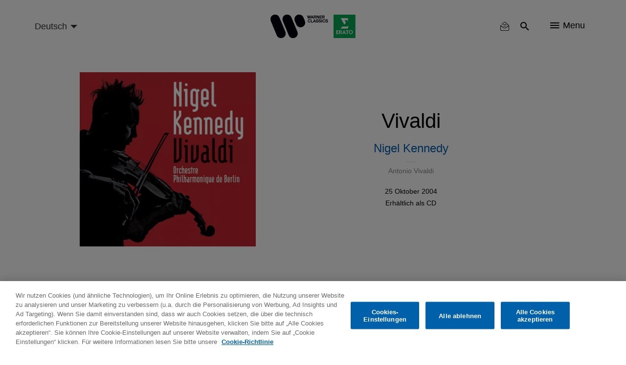

--- FILE ---
content_type: text/html; charset=UTF-8
request_url: https://www.warnerclassics.com/de/release/vivaldi-0
body_size: 12113
content:
<!DOCTYPE html>
<html lang="de" dir="ltr" prefix="og: https://ogp.me/ns#">
  <head>
        <!-- OneTrust Cookies Consent Notice start -->
              <script async id="onetrustcdn" src="https://cdn.cookielaw.org/scripttemplates/otSDKStub.js" data-document-language="true" type="text/javascript" charset="UTF-8" data-domain-script="c2c24252-0d8a-4024-942a-70acfdfc541d"></script>
      
    <script async type="text/javascript">
      function OptanonWrapper() {
        var cookiePolicyLink = 'https://www.wminewmedia.com/cookies-policy/';
        var allLinks = document.querySelectorAll('a');
        for(i = 0; i < allLinks.length; i++) {
          let href = allLinks[i].href;
          if (href.indexOf(cookiePolicyLink) > -1 && href.indexOf('?ot=') < 0) {
            href = href + '?ot=' + document.getElementById('onetrustcdn').getAttribute('data-domain-script') + '&url=' + window.location.hostname;
            allLinks[i].setAttribute("href", href);
            allLinks[i].setAttribute("target", "_blank");
          }
        }
        var eOT = new Event("OneTrustGroupsUpdated");
        document.dispatchEvent(eOT);
      }
    </script>
    <link rel="preload" type="text/css" href="https://www.wminewmedia.com/cookies-policy/onetrust/ot.css">
    <!-- OneTrust Cookies Consent Notice end -->
        <meta charset="utf-8" />
<link rel="canonical" href="https://www.warnerclassics.com/release/vivaldi-0" />
<meta property="og:image" content="https://www.warnerclassics.com/sites/default/files/covers/0724355790927.jpg" />
<meta name="Generator" content="Drupal 10 (https://www.drupal.org)" />
<meta name="MobileOptimized" content="width" />
<meta name="HandheldFriendly" content="true" />
<meta name="viewport" content="width=device-width, initial-scale=1.0" />
<meta name="robots" content="noimageai" />
<meta name="robots" content="noai" />
<link rel="icon" href="/sites/default/files/favicon_2.ico" type="image/vnd.microsoft.icon" />
<link rel="alternate" hreflang="en" href="https://www.warnerclassics.com/release/vivaldi-0" />

    <title>Vivaldi | Warner Classics</title>
    <script src="https://www.google.com/recaptcha/api.js?hl=en&amp;render=explicit&amp;onload=drupalRecaptchaOnload" async defer></script>

      <style>:focus{outline:none!important}.hidden{display:none}.visually-hidden{position:absolute!important;overflow:hidden;clip:rect(1px,1px,1px,1px);width:1px;height:1px;word-wrap:normal}.block-cbb{display:none}.layout--onecol .layout__region{width:100%}.header__list,.social-nav__list,.player-list{padding:0;margin:0;list-style:none}@font-face{font-family:'iconsFont';src:url(/themes/custom/warnerclassics/prototype/app/f-icons/iconsFont.eot?jfkxso=);src:url(/themes/custom/warnerclassics/prototype/app/f-icons/iconsFont.eot?jfkxso=#iefix) format("embedded-opentype"),url(/themes/custom/warnerclassics/prototype/app/f-icons/iconsFont.ttf?jfkxso=) format("truetype"),url(/themes/custom/warnerclassics/prototype/app/f-icons/iconsFont.woff?jfkxso=) format("woff"),url(/themes/custom/warnerclassics/prototype/app/f-icons/iconsFont.svg?jfkxso=#iconsFont) format("svg");font-weight:400;font-style:normal;font-display:swap}.go-to-top::before,.floating-notice-close::before,[class^="icon-"],[class*=" icon-"]{font-family:'iconsFont'!important;font-style:normal;font-weight:400;font-variant:normal;text-transform:none;line-height:1;-webkit-font-smoothing:antialiased;-moz-osx-font-smoothing:grayscale}.icon-itunes-light:before{content:"\e92c"}.icon-filter:before{content:"\e91e"}.icon-reset:before{content:"\e91f"}.floating-notice-close::before,.icon-close::before{content:"\e90f"}.icon-deezer:before{content:"\e909"}.icon-facebook:before{content:"\e90a"}.icon-instagram:before{content:"\e90b"}.icon-spotify:before{content:"\e90c"}.icon-twitter:before{content:"\e90d"}.icon-youtube:before{content:"\e90e"}.icon-nav:before{content:"\e900"}.icon-search:before{content:"\e902"}.go-to-top::before{content:"\e903"}.icon-video-play:before{content:"\e904"}.icon-search{padding:2px}html{font-family:sans-serif;-webkit-text-size-adjust:100%;-moz-text-size-adjust:100%;-ms-text-size-adjust:100%;text-size-adjust:100%}body{margin:0}article,footer,header,main,nav,section{display:block}a{background-color:transparent}img{border:0}button,input,select{color:inherit;margin:0;padding:0;border:none;background-color:transparent}button{overflow:visible;border-radius:0;border:none}button,select{text-transform:none}button,input[type="submit"]{-webkit-appearance:button;-moz-appearance:button;appearance:button}button::-moz-focus-inner,input::-moz-focus-inner{border:0;padding:0}input{line-height:normal}*,::after,::before{-webkit-box-sizing:border-box;box-sizing:border-box}*::-ms-clear{display:none}*::-ms-reveal{display:none}::-webkit-input-placeholder{color:#666}::-moz-placeholder{color:#666}:-ms-input-placeholder{color:#666}::-ms-input-placeholder{color:#666}::placeholder{color:#666}html{font-family:sans-serif;line-height:1.15;-webkit-text-size-adjust:100%;-moz-text-size-adjust:100%;-ms-text-size-adjust:100%;text-size-adjust:100%;overflow-x:hidden}body{font-size:1rem;font-family:Helvetica,Arial,sans-serif;display:-webkit-box;display:-ms-flexbox;display:flex;-webkit-box-orient:vertical;-webkit-box-direction:normal;-ms-flex-direction:column;flex-direction:column;min-height:100vh;margin:0;min-width:320px;width:100%;font-weight:400;line-height:1.6;color:black;text-align:left;background-color:white;overflow-x:hidden;-webkit-font-smoothing:antialiased}.main{-webkit-box-flex:1;-ms-flex-positive:1;flex-grow:1;display:-webkit-box;display:-ms-flexbox;display:flex;-webkit-box-orient:vertical;-webkit-box-direction:normal;-ms-flex-direction:column;flex-direction:column;padding-top:60px}.layout__region--content,.layout--onecol,.block-region-content,.layout__region{-webkit-box-flex:1;-ms-flex-positive:1;flex-grow:1;display:-webkit-box;display:-ms-flexbox;display:flex;-webkit-box-orient:vertical;-webkit-box-direction:normal;-ms-flex-direction:column;flex-direction:column}.wrapper{max-width:1184px;width:100%;padding:0 15px;margin:0 auto}html .js-main-nav{visibility:hidden;opacity:0}html .js-main-nav-list,html .js-main-nav-search,html .search-results{visibility:hidden;opacity:0;height:0;padding:0}p{margin:0}h2,h4{font-size:2.0625rem;margin:0;line-height:1.5;margin-bottom:1rem;font-weight:500;color:black}.common-section__heading{font-size:2.25rem;font-family:Helvetica,Arial,sans-serif;margin-bottom:52px;text-align:center;line-height:1.24}.owl-carousel{display:none;width:100%;position:relative;z-index:1}button::-moz-focus-inner{padding:0;border:0}.header{display:-webkit-box;display:-ms-flexbox;display:flex;height:60px;min-width:320px;background-color:#f9fafb;position:fixed;width:100%;top:0;left:0;z-index:3;-webkit-transform:translateY(0);-ms-transform:translateY(0);transform:translateY(0);border-bottom:2px solid transparent}.header>.wrapper{display:-webkit-box;display:-ms-flexbox;display:flex;-webkit-box-align:center;-ms-flex-align:center;align-items:center;-webkit-box-pack:end;-ms-flex-pack:end;justify-content:flex-end}.logos-container{position:absolute;left:50%;top:50%;-webkit-transform:translate(-50%,-50%);-ms-transform:translate(-50%,-50%);transform:translate(-50%,-50%)}.logos-container img{display:block;width:100%}.logo-desktop{width:125px}.header__list{display:-webkit-box;display:-ms-flexbox;display:flex}.header__list-item{border-right:1px solid #f9fafb}.header__list-item:last-child{border-right:none;padding-right:0;padding-left:0}.header__list-btn{font-size:1.125rem;display:-webkit-box;display:-ms-flexbox;display:flex;-webkit-box-align:center;-ms-flex-align:center;align-items:center;margin:0 20px}.header__list-item-text{line-height:1;margin-left:7px}.main-header-left{margin-right:auto}.language-select-container{position:relative}.language-select-container::after{content:'';display:block;border:5px solid transparent;border-top-color:#323130;position:absolute;top:calc(50% - 2px);right:9px}.language-select-container select{font-size:1rem;-webkit-transform:scale(.9);-ms-transform:scale(.9);transform:scale(.9);-webkit-appearance:none;-moz-appearance:none;appearance:none;padding-right:22px;outline:none}.language-select-container select.wr-language-selector-desktop{display:none}.language-select-container select.wr-language-selector-mobile{margin-top:4px;margin-left:0}.social-nav{padding:0 65px 37px;z-index:11}.social__content{margin-bottom:28px}.social__content:last-child{margin-bottom:0}.social-nav__list{margin-bottom:38px;text-align:center}.social-nav__list:last-child{margin-bottom:0}.social-nav__item{margin:9px;display:inline-block}.social-nav__link{width:54px;height:54px;position:relative;border-radius:50%;border:1px solid white;color:white;display:block;text-decoration:none}.social-nav__icon{font-size:1.3125rem;position:absolute;top:50%;left:50%;-webkit-transform:translate(-50%,-54%);-ms-transform:translate(-50%,-54%);transform:translate(-50%,-54%)}.page-dynamic-content-overlay{position:fixed;width:100vw;height:100vh;background-color:rgba(48,41,47,.95);z-index:9999;display:none}.page-dynamic-content-overlay .common-loader{position:absolute;top:30%;left:50%;-webkit-transform:translate(-50%,-50%);-ms-transform:translate(-50%,-50%);transform:translate(-50%,-50%)}.main-nav{min-width:100%;width:100%;min-height:100vh;position:fixed;top:0;left:0;background-color:rgba(48,41,47,.95);z-index:10;padding-top:155px}.main-nav-close{position:absolute;top:18px;right:25px}.main-nav-close__icon{font-size:.6875rem;color:white}.main-nav__list{padding:0;max-width:558px;width:95%;margin:0 auto}.main-nav__list .social-nav{padding-top:20px}.main-nav__list .social__content{margin-bottom:0}.main-nav__item{height:55px;display:-webkit-box;display:-ms-flexbox;display:flex;-webkit-box-pack:center;-ms-flex-pack:center;justify-content:center;-webkit-box-align:center;-ms-flex-align:center;align-items:center}.main-nav__item:last-child{border-bottom:none}.main-nav__link{color:white;text-decoration:none;font-size:1.125rem}.main-nav__search{margin-bottom:45px;padding-top:10px}.main-nav__search-field{position:relative;margin:0 auto;max-width:560px}.main-nav__search-control{font-size:1.125rem;display:block;-webkit-box-sizing:border-box;box-sizing:border-box;padding-left:48px;padding-right:40px;width:100%;color:white;line-height:2.45;border-bottom:1px solid white;border-radius:0}.main-nav__search-control::-webkit-input-placeholder{font-size:1.125rem;color:white;line-height:2.45}.main-nav__search-control::-moz-placeholder{font-size:1.125rem;color:white;line-height:2.45}.main-nav__search-control:-ms-input-placeholder{font-size:1.125rem;color:white;line-height:2.45}.main-nav__search-control::-ms-input-placeholder{font-size:1.125rem;color:white;line-height:2.45}.main-nav__search-submit{font-size:1.25rem;color:white;position:absolute;top:calc(50%);-webkit-transform:translateY(-50%);-ms-transform:translateY(-50%);transform:translateY(-50%);left:1px}.main-nav__search-backspace{font-size:1rem;color:#9b9b9b;position:absolute;top:calc(50%);-webkit-transform:translateY(-50%);-ms-transform:translateY(-50%);transform:translateY(-50%);right:9px}.search-results__heading{position:relative;margin-bottom:26px;display:none}.search-results__heading h2{font-size:1.5rem;font-family:Helvetica,Arial,sans-serif;color:white;line-height:1.4}.search-results__heading button{font-size:.875rem;font-family:Helvetica,Arial,sans-serif;color:white;position:absolute;right:0;top:50%;-webkit-transform:translateY(-50%);-ms-transform:translateY(-50%);transform:translateY(-50%)}.search-results__heading button span{display:inline-block;vertical-align:top;margin-right:4px}.search-results__content{overflow:auto;overflow-x:hidden}.search-results__content::-webkit-scrollbar{width:8px}.search-results__content::-webkit-scrollbar-track{-webkit-box-shadow:inset 0 0 6px rgba(0,0,0,.3);box-shadow:inset 0 0 6px rgba(0,0,0,.3);border-radius:10px}.search-results__content::-webkit-scrollbar-thumb{border-radius:10px;-webkit-box-shadow:inset 0 0 6px rgba(0,0,0,.5);box-shadow:inset 0 0 6px rgba(0,0,0,.5);background-color:rgba(255,255,255,.8)}.footer{color:white;background-color:black;padding:30px 0}.footer .left{display:-webkit-box;display:-ms-flexbox;display:flex;-webkit-box-orient:vertical;-webkit-box-direction:normal;-ms-flex-direction:column;flex-direction:column;-webkit-box-align:center;-ms-flex-align:center;align-items:center;margin-bottom:15px}.footer .wrapper{text-align:center}.footer__logo{text-decoration:none;-webkit-box-ordinal-group:3;-ms-flex-order:2;order:2;margin-bottom:10px;margin:0;line-height:1}.footer__logo img{display:block;margin:auto}.footer-nav .menu{display:-webkit-inline-box;display:-ms-inline-flexbox;display:inline-flex;-ms-flex-wrap:wrap;flex-wrap:wrap;padding-right:15px}.footer-nav .leaf{margin-right:25px;margin:0 8px}.footer-nav a{color:white;text-decoration:none}#block-footercopyrights{margin-top:15px}.footer__logo{max-height:22px;display:-webkit-box;display:-ms-flexbox;display:flex;-webkit-box-pack:center;-ms-flex-pack:center;justify-content:center;-webkit-box-align:center;-ms-flex-align:center;align-items:center}.footer__logo:last-child{margin-right:0}#block-footerlogos{display:-webkit-inline-box;display:-ms-inline-flexbox;display:inline-flex;-webkit-box-ordinal-group:3;-ms-flex-order:2;order:2}.dialog-off-canvas-main-canvas{display:-webkit-box;display:-ms-flexbox;display:flex;-webkit-box-orient:vertical;-webkit-box-direction:normal;-ms-flex-direction:column;flex-direction:column;min-height:100vh;height:100%}.go-to-top{-webkit-appearance:none;-moz-appearance:none;appearance:none;outline:none;background-color:transparent;padding:0;text-decoration:none;border-radius:0;border:none}.floating-notice-wrapper .subscribe-wrap>a{font-size:.875rem;background-color:#0e5ba3;border-radius:17px;color:white;text-transform:uppercase;line-height:1;padding:11px 55px;text-decoration:none}.hero-slider,.hero-slider .hero-slider__item a>div{max-height:calc(100vh - 360px)}.hero-slider img,.hero-slider .hero-slider__item a>div img{max-width:100%;max-height:calc(100vh - 360px);width:auto;height:auto;display:block;margin:0 auto}.hero-slider{max-width:1280px;margin:0 auto;position:relative;max-height:calc(100vh - 360px)}.hero-slider .hero-slider__item a>div{overflow:hidden}.hero-slider .hero-slider__item a>div{-webkit-box-align:end;-ms-flex-align:end;align-items:flex-end}.hero-slider .hero-slider__item{position:relative;height:100%;overflow:hidden}.hero-slider .hero-slider__item img{max-width:100%;height:auto}.hero-info{position:absolute;left:50%;bottom:20px;z-index:1;-webkit-transform:translateZ(10px);transform:translateZ(10px)}.common-section{padding-top:52px;padding-bottom:55px;background-color:#f9fafb}.common-section.grey-10-bg{background-color:#f0f0f0}.common-section .wrapper .common-slider{margin-left:0;margin-right:0}.common-section__heading a{color:black;text-decoration:none}.common-slider{margin-bottom:55px}.common-slider .common-slider__item picture,.common-slider .releases-page__item picture{display:block}.common-slider__item{position:relative;width:100%;height:100%;background-color:transparent;display:-webkit-box;display:-ms-flexbox;display:flex;-webkit-box-align:center;-ms-flex-align:center;align-items:center;-webkit-box-pack:center;-ms-flex-pack:center;justify-content:center;margin:0 auto}.common-slider__item img{width:auto;height:auto;max-width:100%;max-height:100%}.common-slider__item .common-slider__item-options{-webkit-transform:translateY(-1000px);-ms-transform:translateY(-1000px);transform:translateY(-1000px)}.common-slider__item i{font-size:1.9375rem;position:absolute;top:50%;left:50%;-webkit-transform:translate(-50%,-50%);-ms-transform:translate(-50%,-50%);transform:translate(-50%,-50%);color:white}.common-slider.video-slider .common-slider__item{display:block;width:auto;height:auto;min-width:200px}.common-slider.video-slider .common-slider__item img{display:block;width:100%;height:auto}.common-slider__item-info{position:absolute;top:0;left:0;width:100%;height:100%;z-index:2;background-color:rgba(0,0,0,.5);display:-webkit-box;display:-ms-flexbox;display:flex;-webkit-box-orient:vertical;-webkit-box-direction:normal;-ms-flex-direction:column;flex-direction:column;-webkit-box-align:center;-ms-flex-align:center;align-items:center;-webkit-box-pack:center;-ms-flex-pack:center;justify-content:center;padding:15px;text-align:center;opacity:0;overflow:hidden}.common-slider__item-title{font-size:1.125rem;font-family:Helvetica,Arial,sans-serif;color:white;line-height:1.5;margin-bottom:2px}.common-slider__item-subtitle{font-size:.875rem;color:white;margin-bottom:18px}.common-slider__item-subtitle a{color:white;text-decoration:none;font-size:.75rem;line-height:1}.common-slider__item-options{display:-webkit-box;display:-ms-flexbox;display:flex}.common-slider__item-options a{color:white;text-decoration:none;font-size:.75rem;line-height:1;padding:20px 16px;border-right:1px solid white;display:-webkit-inline-box;display:-ms-inline-flexbox;display:inline-flex}.common-slider__item-options a:last-child{border-right:none}.common-section__show-more{text-align:center}.common-section__show-more a{color:#0e5ba3;text-decoration:none;font-size:.875rem}.form-content-wrap{max-width:752px;margin:0 auto}.form-content-wrap .form-row{position:relative;display:-webkit-box;display:-ms-flexbox;display:flex;-ms-flex-wrap:wrap;flex-wrap:wrap}.form-content-wrap .form-item{width:100%;position:relative;padding-top:15px;margin-bottom:23px}.form-content-wrap .form-item:last-child{margin-right:0;-webkit-box-flex:1;-ms-flex-positive:1;flex-grow:1}.common-loader{margin:0 auto;border:4px solid rgba(0,0,0,.16);border-top:4px solid #0e5ba3;border-radius:50%;width:36px;height:36px;-webkit-animation:spin 2s linear infinite;animation:spin 2s linear infinite}@-webkit-keyframes spin{0%{-webkit-transform:rotate(0deg);transform:rotate(0deg)}100%{-webkit-transform:rotate(360deg);transform:rotate(360deg)}}@keyframes spin{0%{-webkit-transform:rotate(0deg);transform:rotate(0deg)}100%{-webkit-transform:rotate(360deg);transform:rotate(360deg)}}.go-to-top{width:45px;height:45px;background-color:black;display:none;-webkit-box-pack:center;-ms-flex-pack:center;justify-content:center;-webkit-box-align:center;-ms-flex-align:center;align-items:center;border-radius:50%;position:fixed;bottom:20px;right:20px;-webkit-animation-duration:.5s;animation-duration:.5s;-webkit-animation-timing-function:ease;animation-timing-function:ease;-webkit-animation-fill-mode:both;animation-fill-mode:both;z-index:2}.go-to-top::before{font-size:1rem;color:white;-webkit-transform:rotate(90deg);-ms-transform:rotate(90deg);transform:rotate(90deg)}.filter-reset button{font-size:.875rem;color:white}.filter-reset button span{margin-right:3px}.search-results__filter{margin-bottom:40px;position:relative;z-index:10}.search-results__filter .form-content-wrap{max-width:100%;position:relative}.search-results__filter .filter-reset{text-align:right;min-height:20px}.search-results__filter .filter-reset button{color:#9b9b9b}.search-results .filter-reset button{display:none}.floating-notice{position:fixed;left:0;right:0;bottom:0;z-index:5;background-color:#30292f;padding:25px 0;color:white}.floating-notice-wrapper{padding:0 25px;max-width:828px;display:-webkit-box;display:-ms-flexbox;display:flex;-webkit-box-pack:center;-ms-flex-pack:center;justify-content:center;-webkit-box-align:center;-ms-flex-align:center;align-items:center;-webkit-box-orient:vertical;-webkit-box-direction:normal;-ms-flex-direction:column;flex-direction:column;margin:0 auto}.floating-notice-wrapper h2{font-size:1rem;letter-spacing:.065em;line-height:1.2;color:white;margin-bottom:1em;text-align:center}.floating-notice-wrapper p{font-size:.6875rem;letter-spacing:.035em;text-align:center;line-height:1.4}.floating-notice-wrapper .subscribe-wrap>a{font-size:.75rem;letter-spacing:.06em;display:block;margin-top:15px;text-decoration:none;text-transform:none;padding:11px 26px 11px;margin-bottom:-2px}.floating-notice-close{position:absolute;bottom:13px;right:30px;-webkit-transform:translateY(-50%);-ms-transform:translateY(-50%);transform:translateY(-50%)}.floating-notice-close::before{font-size:12px}.releases-page__item{background-color:transparent;position:relative;overflow:hidden}.releases-page__item picture{display:block}.releases-page__item a{color:white;text-decoration:none;font-size:.75rem;line-height:1}.releases-page__item:only-child{max-width:inherit}.releases-page__item img{display:block;width:auto;height:auto;max-width:100%;max-height:100%;margin:auto}.releases-page__item>div{position:absolute;top:0;left:0;width:100%;height:100%;z-index:2;background-color:rgba(0,0,0,.5);display:-webkit-box;display:-ms-flexbox;display:flex;-webkit-box-align:center;-ms-flex-align:center;align-items:center;-webkit-box-pack:center;-ms-flex-pack:center;justify-content:center;padding:15px;text-align:center;opacity:0}.releases-page__item>div div{display:-webkit-box;display:-ms-flexbox;display:flex}.releases-page__item>div div a{font-size:.875rem;color:white;text-decoration:none;line-height:1;padding:20px 16px;border-right:1px solid white;display:-webkit-inline-box;display:-ms-inline-flexbox;display:inline-flex}.releases-page__item>div div a:last-child{border-right:0}.path-front .releases-page__item{margin-bottom:0}@media only screen and (min-width:570px){.releases-page__item{display:-webkit-inline-box;display:-ms-inline-flexbox;display:inline-flex}}@media only screen and (max-width:565px){.social-nav{max-width:100%}}@media only screen and (max-width:991px){.footer-nav .menu{padding-right:0;margin-bottom:29px;-webkit-box-pack:center;-ms-flex-pack:center;justify-content:center}.hero-info{width:100%}}@media only screen and (max-width:1024px){.search-results__heading{-webkit-box-align:center;-ms-flex-align:center;align-items:center}.search-results__heading h2{margin-bottom:0}.common-slider__item-title{display:none}.common-slider__item-subtitle{display:none}.search-results__filter .filter-reset{right:75px;top:-51px}.search-results__filter{display:none}}@media only screen and (max-width:767px){.common-section__heading{font-size:1.5rem;margin-bottom:33px}header>.wrapper{padding:0 0 0 15px}.header__list-item{border-right:none}.header__list-item .header__list-btn,.header__list-item .header__list-btn{padding-left:10px;padding-right:10px}.header__list-item .js-main-nav-open{padding-top:2px;padding-right:20px}.header__list-btn{margin:0}.header__list-item-text{display:none}.social-nav{padding-left:20px;padding-right:20px}.main-nav{padding-top:70px}.common-section{padding-top:27px;padding-bottom:33px}.common-slider{margin-bottom:15px}.common-slider .common-slider__item picture,.common-slider .releases-page__item picture{width:70vw}.common-section__show-more{text-align:center}.releases-page__item picture{width:44vw}}@media only screen and (max-width:414px){html .social-nav{position:absolute;height:calc(100vh - 60px)}}</style>
          <script type="text/javascript">var digitalData = {"settings":{"reportSuites":"wmg,wmggbglobal,wmggbclassics2014,wmgwarnerclassics.com"},"page":{"pageInfo":{"pageName":"Warner Classics:Music:Vivaldi","server":"Warner Classics:Site","platform":"Drupal 8","devTeam":"Warner Classics \u0026 Erato"},"category":{"primaryCategory":"Warner Classics:Music","pageType":"Music:Album Details"}},"content":{"artist":"Warner Classics","label":"Warner Classics \u0026 Erato"},"user":{"profile":{"profileID":null}}};</script>
      <script async src="//assets.adobedtm.com/31543e7db99435a92d6f4a2cf97c808672ed7dd0/satelliteLib-b6e3529c31d92a9252c30c1714b6b9342304145b.js"></script>
      </head>
  <body class="path-node page-node-type-product">
    <div id="page-dynamic-content" class="page-dynamic-content">
            <a href="#main-content" class="visually-hidden focusable skip-link">
        Skip to main content
      </a>
      
        <div class="dialog-off-canvas-main-canvas" data-off-canvas-main-canvas>
      <header class="header js-header" role="contentinfo">
    <div class="wrapper">
      <div class="main-header-left">
          <div>
    <div id="block-warnerclassicslanguageselector">
  
    
      <div class="language-select-container">
  <select class="wr-language-selector wr-language-selector-desktop">
          <option  value="en" data-href="https://www.warnerclassics.com/release/vivaldi-0">English</option>
          <option  value="de" data-href="https://www.warnerclassics.com/de/release/vivaldi-0" selected="selected">Deutsch</option>
          <option  value="fr" data-href="https://www.warnerclassics.com/fr/release/vivaldi-0">Français</option>
          <option  value="es" data-href="https://www.warnerclassics.com/es/release/vivaldi-0">Spanish</option>
          <option  value="pt" data-href="https://www.warnerclassics.com/br/release/vivaldi-0">Portuguese</option>
          <option  value="it" data-href="https://www.warnerclassics.com/it/release/vivaldi-0">Italian</option>
      </select>
  <select class="disable-chosen wr-language-selector wr-language-selector-mobile">
          <option  value="en" data-href="https://www.warnerclassics.com/release/vivaldi-0">EN</option>
          <option  value="de" data-href="https://www.warnerclassics.com/de/release/vivaldi-0" selected="selected">DE</option>
          <option  value="fr" data-href="https://www.warnerclassics.com/fr/release/vivaldi-0">FR</option>
          <option  value="es" data-href="https://www.warnerclassics.com/es/release/vivaldi-0">ES</option>
          <option  value="pt" data-href="https://www.warnerclassics.com/br/release/vivaldi-0">PT</option>
          <option  value="it" data-href="https://www.warnerclassics.com/it/release/vivaldi-0">IT</option>
      </select>
</div>

  </div>

  </div>

      </div>
      <div class="logos-container inline-svg">
        <div class="logo-desktop">
          <a href="https://www.warnerclassics.com/de">
              <div>
    <div id="block-headerlogo">
  
    
                  <div>
                            <img class="header__logo" src="/sites/default/files/2020-06/new-logos-wce-rgb.svg"/>
                    </div>
    
  </div>

  </div>

          </a>
        </div>
      </div>
      

<div>
      <div class="header__list">
    <div class="header__list-item" id="block-warnerclassics-newslettericon">
  
    
      <a class="header__list-btn js-main-nav-newsletter-btn" href="/de/newsletter"><span class='icon-newsletter-new'></span></a>
<div class="newsletter-icon-text">newsletter</div>

  </div>
<div class="header__list-item" id="block-searchicon">
  
    
      <button class="header__list-btn js-main-nav-search-btn"><span class="icon-search"></span></button>

  </div>
<div class="header__list-item" id="block-menublockwithiconandtext">
  
    
      <span class="header__list-btn js-main-nav-open" type="button">
    <span class="icon-nav"></span>
    <span class="header__list-item-text">Menu</span>
</span>

  </div>
<div id="block-sitelogo">
  
    
      <a href="/de" class="header__logo" title="Home"></a>
  </div>

  </div>
</div>

    </div>
    <nav  class="main-nav js-main-nav">
      <button class="main-nav-close js-main-nav-close">
        <span class="main-nav-close__icon icon-close"></span>
      </button>
      
  <div class="main-nav__list js-main-nav-list">
    <div>
      <nav role="navigation" aria-labelledby="block-mainnavigation-menu" id="block-mainnavigation">
            
  <h2 class="visually-hidden" id="block-mainnavigation-menu">Main navigation</h2>
  

        

        <ul>
                        <li class="main-nav__item">
                <a href="/de" class="main-nav__link" data-drupal-link-system-path="&lt;front&gt;">Home</a>
                            </li>
                    <li class="main-nav__item">
                <a href="/de/artists-composers" class="main-nav__link" data-drupal-link-system-path="artists-composers">Künstler/innen &amp; Komponist/innen</a>
                            </li>
                    <li class="main-nav__item">
                <a href="/de/series-labels" class="main-nav__link" data-drupal-link-system-path="series-labels">Serien &amp; Partner-Label</a>
                            </li>
                    <li class="main-nav__item">
                <a href="/de/releases?releasedate=recent" class="main-nav__link" data-drupal-link-query="{&quot;releasedate&quot;:&quot;recent&quot;}" data-drupal-link-system-path="releases">Veröffentlichungen</a>
                            </li>
                    <li class="main-nav__item">
                <a href="/de/concerts" class="main-nav__link" data-drupal-link-system-path="concerts">Konzerte (Alle Angaben ohne Gewähr)</a>
                            </li>
                    <li class="main-nav__item">
                <a href="/de/playlists" class="main-nav__link" data-drupal-link-system-path="playlists">Playlisten</a>
                            </li>
                    <li class="main-nav__item">
                <a href="/de/contact" class="main-nav__link" data-drupal-link-system-path="node/42">Kontakt</a>
                            </li>
                    <li class="main-nav__item">
                <a href="/de/newsletter" class="main-nav__link" data-drupal-link-system-path="newsletter">Newsletter</a>
                            </li>
                </ul>



  </nav>
<div class="header__list-item" id="block-followbuttonwithconfigurableform">
  
    
      <div class="social-nav">
        <div class="social__content">
        <ul class="social-nav__list">
                      <li class="social-nav__item"><a data-track="facebook-ftr" class="social-nav__link" href=" https://www.facebook.com/meineklassik/" target="_blank"><span class="social-nav__icon icon-facebook"></span></a></li>
                                <li class="social-nav__item"><a data-track="instagram-ftr" class="social-nav__link" href="https://www.instagram.com/meineklassik/" target="_blank"><span class="social-nav__icon icon-instagram"></span></a></li>
                            </ul>
    </div>
            <div class="social__content">
        <ul class="social-nav__list">
                      <li class="social-nav__item"><a data-track="youtube-ftr" class="social-nav__link" href="https://youtube.com/warnerclassics" target="_blank"><span class="social-nav__icon icon-youtube"></span></a></li>
                                <li class="social-nav__item"><a data-track="apple-music-ftr" class="social-nav__link" href="https://music.apple.com/de/curator/meine-klassik/1395433812" target="_blank"><span class="social-nav__icon icon-itunes-light"></span></a></li>
                                <li class="social-nav__item"><a data-track="deezer-ftr" class="social-nav__link" href="https://www.deezer.com/de/profile/1558442642" target="_blank"><span class="social-nav__icon icon-deezer"></span></a></li>
                                <li class="social-nav__item"><a data-track="spotify-ftr" class="social-nav__link" href="https://open.spotify.com/user/warner.classics.germany" target="_blank"><span class="social-nav__icon icon-spotify"></span></a></li>
                  </ul>
    </div>
    </div>

  </div>

    </div>
  </div>

      
        <div class="main-nav__search js-main-nav-search">
    <div class="views-exposed-form" data-drupal-selector="views-exposed-form-search-all-content-wr-search-block-1" id="block-viewsexposedfilterblock">
  
    
      <form action="/de/release/vivaldi-0" method="get" id="views-exposed-form-search-all-content-wr-search-block-1" accept-charset="UTF-8">
  <div class="js-form-item form-item form-type-textfield js-form-type-textfield form-item-search-api-fulltext js-form-item-search-api-fulltext form-no-label">
        <div class="wrapper">
    <div class="main-nav__search-field">
        <input data-drupal-selector="edit-search-api-fulltext" data-msg-maxlength="This field field has a maximum length of 128." type="text" id="edit-search-api-fulltext--3" name="search_api_fulltext" value="" size="30" maxlength="128" class="form-text main-nav__search-control" />
        <button class="main-nav__search-backspace" type="button"><span class="icon-close"></span></button>
        <button class="main-nav__search-submit"><span class="icon-search"></span></button>
    </div>
</div>

        </div>
<div class="hidden form-actions js-form-wrapper form-wrapper" data-drupal-selector="edit-actions" id="edit-actions--3"><input data-drupal-selector="edit-submit-search-all-content-3" type="submit" id="edit-submit-search-all-content--3" value="Apply" class="button js-form-submit form-submit" />
  
</div>


</form>

  </div>

  </div>

      <div class="search-results">
        <div class="wrapper">
          <div class="search-results__heading">
            <h2>Results</h2>
            <button class="search-results__filter-btn js-search-filter-btn" type="button">
              <span class="icon-filter"></span>Filter
            </button>
          </div>
          <div class="search-results__filter">
            <div class="form-content-wrap">
              <div class="content-for-form">
                <div class="form-row">
                      <div data-drupal-facet-id="artist" class="facet-empty facet-hidden"><div class="form-item">
    </div>
</div>

  <div data-drupal-facet-id="instrument" class="facet-empty facet-hidden"><div class="form-item">
    </div>
</div>

  <div data-drupal-facet-id="format" class="facet-empty facet-hidden"><div class="form-item">
    </div>
</div>

  <div data-drupal-facet-id="label" class="facet-empty facet-hidden"><div class="form-item">
    </div>
</div>



                </div>
                <div class="filter-reset">
                  <button type="button"><span class="icon-reset"></span>Filter löschen</button>
                </div>
              </div>
            </div>
          </div>
          <div class="search-results__content">
              <div>
    <div class="views-element-container" id="block-views-block-search-all-content-wr-search-block-1">
  
    
      <div class="js-view-dom-id-6fa9ac54b9e03fbfc8c6057dc3444d47a66c4cc4d118b56dae85fd99d328d0f9">
    
    
    

    
        

    
    
    

    
    

    
    
</div>


  </div>

  </div>

          </div>
        </div>
      </div>
    </nav>
  </header>

<a id="main-content" tabindex="-1"></a>

  <main  class="main">
    <div data-drupal-messages-fallback class="hidden"></div>


<section class="release-top">
  <div class="wrapper">
    <div class="release-top-container">
        <div class="release-banner">    <picture>
                  <source srcset="/sites/default/files/styles/release_and_playlist_cover_756_x_756_webp/public/covers/0724355790927.jpg.webp?itok=cyOJGfm8 1x, /sites/default/files/styles/release_and_playlist_cover_756_x_756_2x_webp/public/covers/0724355790927.jpg.webp?itok=uvDDlx06 2x" media="(min-width: 0px)" type="image/webp" width="1512" height="1512"/>
                  <img loading="eager" width="1512" height="1512" src="/sites/default/files/styles/release_and_playlist_cover_756_x_756_2x_webp/public/covers/0724355790927.jpg.webp?itok=uvDDlx06" alt="0724355790927" title="0724355790927" />

  </picture>

</div>


      <div class="release-top-info">
        <div class="wrapper">
          <h1 class="release-name"><span>Vivaldi</span>
</h1>
            <h3 class="release-artist-name">
          <a href="/de/artist/nigel-kennedy" hreflang="de">Nigel Kennedy</a>      </h3>


                        <p class="release-composer-name">
          <a href="/de/artist/antonio-vivaldi" hreflang="de">Antonio Vivaldi</a>      </p>

            
          
            <p class="release-date">
          <time datetime="2004-10-25T12:00:00Z">25 Oktober 2004</time>

            </p>


            <div class="release-available-as">
    Erhältlich als <button id="format" class="btn tippy-btn">CD</button><div id="tip-format" class="tippy-wrapper" style="display: none;"><div class="upc-wrapper"><strong>UPC:</strong><input class="tippy-input" value="0724355790927" style="margin-left: 10px" readonly><button class="copy-btn">Copy UPC</button></div></div>
  </div>


                      
                          
                      
          

          
                  </div>
      </div>
    </div>
  </div>
</section>

<div class="mobile-reverse-ordering">
  
  
</div>

<section class="release-players">
  <div class="wrapper">
        <div class="right hidden">
      <h6 class="buy-heading">bestellen</h6>
      
    </div>
  </div>
</section>







  </main>


<button class="go-to-top" onclick="window.scrollTo({top: 0, behavior: 'smooth'})"></button>

<footer class="footer" role="contentinfo">
  <div class="wrapper">
    <div class="left">
        <div id="block-footerlogos">
  
    
      
      
      <a href="/de" class="footer__logo inline-svg">
        <img src=/sites/default/files/2020-06/new-footer-logos-wce-rgb.svg />

    </a>
  
  
  </div>
<nav role="navigation" class="footer-nav">
      
              <ul class="menu">
              <li class="leaf">
        <a href="/de/contact" data-drupal-link-system-path="node/42">Kontakt</a>
              </li>
          <li class="leaf">
        <a href="/de/newsletter" data-drupal-link-system-path="newsletter">Newsletter</a>
              </li>
          <li class="leaf">
        <a href="http://medialounge.warnermusic.de/">Warner Music Medienservice</a>
              </li>
          <li class="leaf">
        <a href="https://www.wminewmedia.com/terms-of-use/">Nutzungsbedingungen</a>
              </li>
          <li class="leaf">
        <a href="https://www.wminewmedia.com/privacy/">Datenschutzerklärungen</a>
              </li>
          <li class="leaf">
        <a href="https://www.wminewmedia.com/cookies-policy/de/">Cookies-Richtlinien</a>
              </li>
          <li class="leaf"><a class="ot-sdk-show-settings">Cookies Settings</a></li>
    </ul>
  


  </nav>


    </div>
    <div class="right">
        <div id="block-footercopyrights">
  
    
      
  <p>© 2025 Parlophone Records Limited. All rights reserved.</p>

  </div>


    </div>
  </div>
</footer>
  <div>
    <div id="block-floatingfooternotice" class="block-cbb">
  
    
      <div class="floating-notice">
      <div class="floating-notice-wrapper">
        
            <div><h2>Gain deeper insights into the world of classical music</h2>

<p>Sign up to our newsletter and receive updates and marketing messages from Warner Classics about artists, products and offers.</p></div>
                  <div class="subscribe-wrap"><a href="/de/newsletter" custom-link-name="Newsletter Banner:Subscribe Button">subscribe</a></div>
      
      </div>
      <a class="floating-notice-close" title="Close"></a>
    </div>
  </div>
<div id="block-languagebycountryswitchpopup">
  
    
      <div class="floating-notice js-country-language-block" hidden>
  <div class="floating-notice-wrapper">
    Would you prefer to visit our website in English?
    <div class="subscribe-wrap js-hide-country-language-button">
      <a href="https://www.warnerclassics.com/release/vivaldi-0">Confirm</a>
    </div>
  </div>
  <a class="floating-notice-close js-hide-country-language-button" title="Close"></a>
</div>

  </div>

  </div>


  </div>

      
    </div>
    <div class="page-dynamic-content-overlay">
      <div class="common-loader"></div>
    </div>
  <link rel="stylesheet" media="all" href="/sites/default/files/css/css_vqw5AQBx4s7bJf2QSpFvgDRSsk7ZkSHfuN6AAmvxTIc.css?delta=0&amp;language=de&amp;theme=warnerclassics&amp;include=eJxdiVEOwjAMQy9UNUdCzhLRoqytkpbB7UH8TOzD1vMzHnjdrEPUCSfnWbwzq6eNmb5JA467Y5Qg8TVg-TR5tbHYahSVFO-YuhMjND2rHkG_znuXZZoOeFPfDBF1C4JInbU32PX5nx-T2EII" />
<link rel="stylesheet" media="all" href="https://unpkg.com/tippy.js@6/themes/light-border.css" />
<link rel="stylesheet" media="all" href="/sites/default/files/css/css_jhduyeiPrwZXKBbhKBFnulRTgehXaNh5VPv6ohxiDN4.css?delta=2&amp;language=de&amp;theme=warnerclassics&amp;include=eJxdiVEOwjAMQy9UNUdCzhLRoqytkpbB7UH8TOzD1vMzHnjdrEPUCSfnWbwzq6eNmb5JA467Y5Qg8TVg-TR5tbHYahSVFO-YuhMjND2rHkG_znuXZZoOeFPfDBF1C4JInbU32PX5nx-T2EII" />

  <script type="application/json" data-drupal-selector="drupal-settings-json">{"path":{"baseUrl":"\/","pathPrefix":"de\/","currentPath":"node\/1251","currentPathIsAdmin":false,"isFront":false,"currentLanguage":"de"},"pluralDelimiter":"\u0003","suppressDeprecationErrors":true,"ajaxPageState":{"libraries":"[base64]","theme":"warnerclassics","theme_token":null},"ajaxTrustedUrl":{"\/de\/release\/vivaldi-0":true},"ajaxLoader":{"markup":"\u003Cdiv class=\u0022hero-videos__loader\u0022\u003E\n            \u003Cdiv class=\u0022common-loader\u0022\u003E\u003C\/div\u003E\n            \u003C\/div\u003E","hideAjaxMessage":false,"alwaysFullscreen":false,"throbberPosition":"body"},"clientside_validation_jquery":{"validate_all_ajax_forms":2,"force_validate_on_blur":false,"messages":{"required":"This field is required.","remote":"Please fix this field.","email":"Please enter a valid email address.","url":"Please enter a valid URL.","date":"Please enter a valid date.","dateISO":"Please enter a valid date (ISO).","number":"Please enter a valid number.","digits":"Please enter only digits.","equalTo":"Please enter the same value again.","maxlength":"Please enter no more than {0} characters.","minlength":"Please enter at least {0} characters.","rangelength":"Please enter a value between {0} and {1} characters long.","range":"Please enter a value between {0} and {1}.","max":"Please enter a value less than or equal to {0}.","min":"Please enter a value greater than or equal to {0}.","step":"Please enter a multiple of {0}."}},"cbb":{"block-floatingfooternotice":{"cbb_expose_after":"2 week","cbb_expose_delay":"0","cbb_use_colorbox":0}},"warnerPlayer":{"warnerPlayerPopupExplanation":"Sie m\u00f6chten mehr als 30 Sekunden h\u00f6ren? Bitte melden Sie sich bei Ihrem bevorzugten Anbieter an, um die kompletten Tracks zu genie\u00dfen.","spotifyCompatibility":"Dieser Browser unterst\u00fctzt den Spotify Webplayer derzeit nicht. Um die Musik zu h\u00f6ren, wechseln Sie bitte zu einem anderen Browser oder nutzen Sie einen anderen Streaming Service.","spotifyCompatibilityMobile":"Der Webplayer wird von Spotify derzeit nicht auf mobilen Ger\u00e4ten unterst\u00fctzt. Wir empfehlen, einen anderen Streaming Service zu nutzen oder solange auf die Desktop-Version zuzugreifen.","deezerCompatibilityMobile":"Deezer is currently not supporting web playback on iOS devices. We recommend that you sign in with a different streaming provider or switch to the desktop version in the meantime.","deezerCompatibility":"Deezer is currently not supporting web playback via Safari. Please use Chrome or Firefox to listen to music, or alternatively sign in with a different streaming provider.","deezerAppId":"354444","unavailable_service":"Es tut uns leid, dieser Service ist derzeit nicht verf\u00fcgbar.","content_dont_exist":"Es tut uns leid, dieser Service ist derzeit nicht verf\u00fcgbar.","account_doesnt_exist":"Sie sind bisher bei keinem Anbieter angemeldet und es st\u00f6rt Sie nicht, nur kurze Ausschnitte zu h\u00f6ren?","playlist_tab":"The music you wish to listen to is not available on #serviceName. Please use an alternative service or bear with us while we make it accessible. Thank you.","let_us_know":"warnerclassics@warnermusic.com","tabs_unavailable":"We are sorry that the tracks you wish to listen to are not available.","spotify_account":"Um diese Funktion zu nutzen ben\u00f6tigen Sie einen Premium-Account.","proceed_registration":"To add tracks to your #playerName library please #sign_in first.","players_buttons_hover":"Listen to full tracks","players_list_buttons_hover":"Track list","players_add_to_library_buttons_hover":"Add to library","cookie_message_float":"Please enable functional cookies in the #funcLink to use this feature.","cookie_message":"Please enable functional cookies to use the player."},"warnerTracking":{"apple_music":"data-track|apple-music","deezer":"data-track|deezer","spotify":"data-track|spotify","amazon":"data-track|amazon","youtube":"data-track|youtube"},"wrProximity":{"errorMessage":"Sorry, your browser was unable to provide coordinates."},"facets_chosen_dropdown":{"label":{"facet_id":"label"},"format":{"facet_id":"format"},"instrument":{"facet_id":"instrument"},"artist":{"facet_id":"artist"}},"spa_form_submit":["views-exposed-form-search-all-content-wr-search-block-1"],"user":{"uid":0,"permissionsHash":"e938258c6e1ad8d1da11d00229f9534c377bd4257291d6b465f24b651deaaf58"}}</script>
<script src="/sites/default/files/js/js_jHHj7a44pSWp8xcARKmnLi5u8TCm8WdlQs-E6Tog_xY.js?scope=footer&amp;delta=0&amp;language=de&amp;theme=warnerclassics&amp;include=[base64]"></script>
<script src="https://cdn.jsdelivr.net/npm/js-cookie@3.0.5/dist/js.cookie.min.js"></script>
<script src="/sites/default/files/js/js_Op8tkq0y0nYGuHqJ2wdcDPTBVY7LeBIvThLMhpnX1cU.js?scope=footer&amp;delta=2&amp;language=de&amp;theme=warnerclassics&amp;include=[base64]"></script>
<script src="https://unpkg.com/@popperjs/core@2/dist/umd/popper.min.js"></script>
<script src="https://unpkg.com/tippy.js@6/dist/tippy-bundle.umd.js"></script>
<script src="https://cdnjs.cloudflare.com/ajax/libs/jquery-once/2.2.3/jquery.once.min.js"></script>
<script src="/sites/default/files/js/js_1oOkcVB-RiJEnNcK2ZsTc3O8HpS-BHjK2vF89uF6roM.js?scope=footer&amp;delta=6&amp;language=de&amp;theme=warnerclassics&amp;include=[base64]"></script>


    <script async type="text/javascript">
      !function(){for(var t={},e=0,n=document.getElementsByTagName("body")[0].attributes,a=n.length;e<a;e++)t[n[e].nodeName]=n[e].value.split(" ");for(var l={},r=0,s=document.getElementsByTagName("html")[0].attributes,o=s.length;r<o;r++)l[s[r].nodeName]=s[r].value.split(" ");var m={title:document.getElementsByTagName("title").item(0)?document.getElementsByTagName("title").item(0).innerText:"",string:document.getElementById("page-dynamic-content")?document.getElementById("page-dynamic-content").innerHTML:"",bodyAttributes:t,htmlAttributes:l,trackingData:typeof(window.digitalData)!=="undefined"?window.digitalData:"",attachments:{scripts_bottom:[{"#attributes":{"data-drupal-selector":"drupal-settings-json"},"#value":document.querySelector('[data-drupal-selector="drupal-settings-json"]')?document.querySelector('[data-drupal-selector="drupal-settings-json"]').innerHTML:""}]}};null===history.state&&history.replaceState(m,m.title)}();
    </script>
    <script async type="text/javascript">typeof(_satellite) !== 'undefined' && _satellite.hasOwnProperty('pageBottom') && _satellite.pageBottom();</script>
  </body>
</html>
